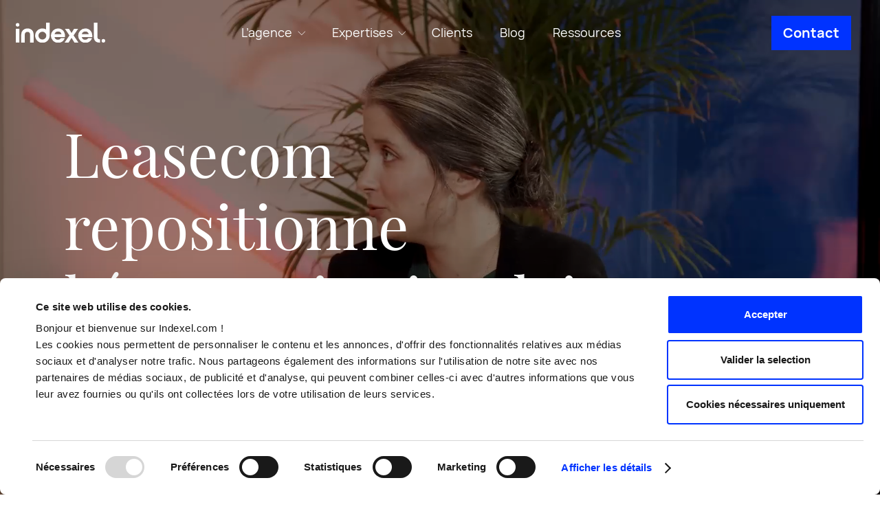

--- FILE ---
content_type: text/html; charset=UTF-8
request_url: https://www.indexel.com/realisations/leasecom-repositionne-leconomie-circulaire-au-coeur-de-son-adn
body_size: 8589
content:


<!DOCTYPE html>
<html lang="fr-FR">

<head>
			<meta charset="utf-8">
	<meta name="viewport" content="width=device-width, initial-scale=1">
	<link rel="shortcut icon" href="https://www.indexel.com/wp-content/uploads/2020/10/favicon-7.png">
			<script data-cookieconsent="ignore">
			window.dataLayer = window.dataLayer || [];

			function gtag() {
				dataLayer.push(arguments);
			}
			gtag("consent", "default", {
				ad_storage: "denied",
				ad_user_data: "denied",
				ad_personalization: "denied",
				analytics_storage: "denied",
				functionality_storage: "denied",
				personalization_storage: "denied",
				security_storage: "granted",
				wait_for_update: 2000,
			});
			gtag("set", "ads_data_redaction", true);
		</script>
		<!-- Google Tag Manager -->
		<script data-cookieconsent="ignore">
			(function(w, d, s, l, i) {
				w[l] = w[l] || [];
				w[l].push({
					'gtm.start': new Date().getTime(),
					event: 'gtm.js'
				});
				var f = d.getElementsByTagName(s)[0],
					j = d.createElement(s),
					dl = l != 'dataLayer' ? '&l=' + l : '';
				j.async = true;
				j.src =
					'https://www.googletagmanager.com/gtm.js?id=' + i + dl;
				f.parentNode.insertBefore(j, f);
			})(window, document, 'script', 'dataLayer', 'GTM-MNBH9CS');
		</script>
		<!-- End Google Tag Manager -->
			<script id="Cookiebot" src="https://consent.cookiebot.com/uc.js"  data-culture="FR"  data-cbid="5bb57290-b13b-42f3-ac43-82453d45310c" data-blockingmode="auto" type="text/javascript"></script>
			<style type="text/css">
			:root {

				cookie --indx-main-bg-color: #ffffff; 
--indx-main-bg-color: #ffffff; 
--indx-main-button-color: #0033ff; 
--indx-main-button-color: #0033ff; 
--indx-hover-button-color: #9eb2ff; 
--indx-hover-button-color: #9eb2ff; 
--indx-secondary-button-color: #191919; 
--indx-secondary-button-color: #191919; 
--indx-title-color: #4A4A4A; 
--indx-title-color: #4A4A4A; 
--indx-main-texte-color: #696969; 
--indx-main-texte-color: #696969; 
--indx-font: 'Manrope'; 
--indx-font: Manrope; 
--indx-bg-blur-color: #1b245994; 
--indx-bg-blur-color: #1b245994; 
--indx-width-blur: 7px; 
--indx-width-blur: 7px; 
--indx-imgcookie: url('../img/cookie.jpg'); 
--indx-imgcookie: url('../img/cookie.jpg'); 
--indx-imgcookieon: url('../img/ON.png'); 
--indx-imgcookieon: url('../img/ON.png'); 
--indx-imgcookieongris: url('../img/ON-gris.png'); 
--indx-imgcookieongris: url('../img/ON-gris.png'); 
--indx-imgcookieoff: url('../img/OFF.png'); 
--indx-imgcookieoff: url('../img/OFF.png'); 
			}
		</style>
	<meta name='robots' content='index, follow, max-image-preview:large, max-snippet:-1, max-video-preview:-1' />

	<!-- This site is optimized with the Yoast SEO plugin v26.6 - https://yoast.com/wordpress/plugins/seo/ -->
	<title>Leasecom repositionne l’économie circulaire au cœur de son ADN - Indexel</title>
	<meta name="description" content="Leasecom repositionne l’économie circulaire au cœur de son ADN pour conforter son avantage concurrentiel et asseoir sa marque employeur." />
	<link rel="canonical" href="https://www.indexel.com/realisations/leasecom-repositionne-leconomie-circulaire-au-coeur-de-son-adn" />
	<meta property="og:locale" content="fr_FR" />
	<meta property="og:type" content="article" />
	<meta property="og:title" content="Leasecom repositionne l’économie circulaire au cœur de son ADN - Indexel" />
	<meta property="og:description" content="Leasecom repositionne l’économie circulaire au cœur de son ADN pour conforter son avantage concurrentiel et asseoir sa marque employeur." />
	<meta property="og:url" content="https://www.indexel.com/realisations/leasecom-repositionne-leconomie-circulaire-au-coeur-de-son-adn" />
	<meta property="og:site_name" content="Indexel" />
	<meta property="article:modified_time" content="2022-07-05T15:26:30+00:00" />
	<meta name="twitter:card" content="summary_large_image" />
	<script type="application/ld+json" class="yoast-schema-graph">{"@context":"https://schema.org","@graph":[{"@type":"WebPage","@id":"https://www.indexel.com/realisations/leasecom-repositionne-leconomie-circulaire-au-coeur-de-son-adn","url":"https://www.indexel.com/realisations/leasecom-repositionne-leconomie-circulaire-au-coeur-de-son-adn","name":"Leasecom repositionne l’économie circulaire au cœur de son ADN - Indexel","isPartOf":{"@id":"https://www.indexel.com/#website"},"datePublished":"2022-06-17T08:50:54+00:00","dateModified":"2022-07-05T15:26:30+00:00","description":"Leasecom repositionne l’économie circulaire au cœur de son ADN pour conforter son avantage concurrentiel et asseoir sa marque employeur.","breadcrumb":{"@id":"https://www.indexel.com/realisations/leasecom-repositionne-leconomie-circulaire-au-coeur-de-son-adn#breadcrumb"},"inLanguage":"fr-FR","potentialAction":[{"@type":"ReadAction","target":["https://www.indexel.com/realisations/leasecom-repositionne-leconomie-circulaire-au-coeur-de-son-adn"]}]},{"@type":"BreadcrumbList","@id":"https://www.indexel.com/realisations/leasecom-repositionne-leconomie-circulaire-au-coeur-de-son-adn#breadcrumb","itemListElement":[{"@type":"ListItem","position":1,"name":"Home","item":"https://www.indexel.com/"},{"@type":"ListItem","position":2,"name":"Realisations","item":"https://www.indexel.com/realisations"},{"@type":"ListItem","position":3,"name":"Leasecom repositionne l’économie circulaire au cœur de son ADN"}]},{"@type":"WebSite","@id":"https://www.indexel.com/#website","url":"https://www.indexel.com/","name":"Indexel","description":"Agence conseil &amp; communication digitale","publisher":{"@id":"https://www.indexel.com/#organization"},"potentialAction":[{"@type":"SearchAction","target":{"@type":"EntryPoint","urlTemplate":"https://www.indexel.com/?s={search_term_string}"},"query-input":{"@type":"PropertyValueSpecification","valueRequired":true,"valueName":"search_term_string"}}],"inLanguage":"fr-FR"},{"@type":"Organization","@id":"https://www.indexel.com/#organization","name":"Indexel","url":"https://www.indexel.com/","logo":{"@type":"ImageObject","inLanguage":"fr-FR","@id":"https://www.indexel.com/#/schema/logo/image/","url":"https://www.indexel.com/wp-content/uploads/2020/04/logo.png","contentUrl":"https://www.indexel.com/wp-content/uploads/2020/04/logo.png","width":98,"height":25,"caption":"Indexel"},"image":{"@id":"https://www.indexel.com/#/schema/logo/image/"}}]}</script>
	<!-- / Yoast SEO plugin. -->


<link rel="alternate" title="oEmbed (JSON)" type="application/json+oembed" href="https://www.indexel.com/wp-json/oembed/1.0/embed?url=https%3A%2F%2Fwww.indexel.com%2Frealisations%2Fleasecom-repositionne-leconomie-circulaire-au-coeur-de-son-adn&#038;lang=fr" />
<link rel="alternate" title="oEmbed (XML)" type="text/xml+oembed" href="https://www.indexel.com/wp-json/oembed/1.0/embed?url=https%3A%2F%2Fwww.indexel.com%2Frealisations%2Fleasecom-repositionne-leconomie-circulaire-au-coeur-de-son-adn&#038;format=xml&#038;lang=fr" />
<style id='wp-img-auto-sizes-contain-inline-css' type='text/css'>
img:is([sizes=auto i],[sizes^="auto," i]){contain-intrinsic-size:3000px 1500px}
/*# sourceURL=wp-img-auto-sizes-contain-inline-css */
</style>
<style id='classic-theme-styles-inline-css' type='text/css'>
/*! This file is auto-generated */
.wp-block-button__link{color:#fff;background-color:#32373c;border-radius:9999px;box-shadow:none;text-decoration:none;padding:calc(.667em + 2px) calc(1.333em + 2px);font-size:1.125em}.wp-block-file__button{background:#32373c;color:#fff;text-decoration:none}
/*# sourceURL=/wp-includes/css/classic-themes.min.css */
</style>
<link rel='stylesheet' id='wpo_min-header-0-css' href='https://www.indexel.com/wp-content/cache/wpo-minify/1766399267/assets/wpo-minify-header-f9dd2107.min.css' type='text/css' media='all' />
<script type="text/javascript" id="wpo_min-header-0-js-extra">
/* <![CDATA[ */
var SF_LDATA = {"ajax_url":"https://www.indexel.com/wp-admin/admin-ajax.php","home_url":"https://www.indexel.com/","extensions":[]};
//# sourceURL=wpo_min-header-0-js-extra
/* ]]> */
</script>
<script data-cookieconsent="ignore" type="text/javascript" src="https://www.indexel.com/wp-content/cache/wpo-minify/1766399267/assets/wpo-minify-header-dbf135a8.min.js" id="wpo_min-header-0-js"></script>
<link rel="https://api.w.org/" href="https://www.indexel.com/wp-json/" /><link rel="EditURI" type="application/rsd+xml" title="RSD" href="https://www.indexel.com/xmlrpc.php?rsd" />
<meta name="generator" content="WordPress 6.9" />
<link rel='shortlink' href='https://www.indexel.com/?p=24286' />

<style id='global-styles-inline-css' type='text/css'>
:root{--wp--preset--aspect-ratio--square: 1;--wp--preset--aspect-ratio--4-3: 4/3;--wp--preset--aspect-ratio--3-4: 3/4;--wp--preset--aspect-ratio--3-2: 3/2;--wp--preset--aspect-ratio--2-3: 2/3;--wp--preset--aspect-ratio--16-9: 16/9;--wp--preset--aspect-ratio--9-16: 9/16;--wp--preset--color--black: #000000;--wp--preset--color--cyan-bluish-gray: #abb8c3;--wp--preset--color--white: #ffffff;--wp--preset--color--pale-pink: #f78da7;--wp--preset--color--vivid-red: #cf2e2e;--wp--preset--color--luminous-vivid-orange: #ff6900;--wp--preset--color--luminous-vivid-amber: #fcb900;--wp--preset--color--light-green-cyan: #7bdcb5;--wp--preset--color--vivid-green-cyan: #00d084;--wp--preset--color--pale-cyan-blue: #8ed1fc;--wp--preset--color--vivid-cyan-blue: #0693e3;--wp--preset--color--vivid-purple: #9b51e0;--wp--preset--gradient--vivid-cyan-blue-to-vivid-purple: linear-gradient(135deg,rgb(6,147,227) 0%,rgb(155,81,224) 100%);--wp--preset--gradient--light-green-cyan-to-vivid-green-cyan: linear-gradient(135deg,rgb(122,220,180) 0%,rgb(0,208,130) 100%);--wp--preset--gradient--luminous-vivid-amber-to-luminous-vivid-orange: linear-gradient(135deg,rgb(252,185,0) 0%,rgb(255,105,0) 100%);--wp--preset--gradient--luminous-vivid-orange-to-vivid-red: linear-gradient(135deg,rgb(255,105,0) 0%,rgb(207,46,46) 100%);--wp--preset--gradient--very-light-gray-to-cyan-bluish-gray: linear-gradient(135deg,rgb(238,238,238) 0%,rgb(169,184,195) 100%);--wp--preset--gradient--cool-to-warm-spectrum: linear-gradient(135deg,rgb(74,234,220) 0%,rgb(151,120,209) 20%,rgb(207,42,186) 40%,rgb(238,44,130) 60%,rgb(251,105,98) 80%,rgb(254,248,76) 100%);--wp--preset--gradient--blush-light-purple: linear-gradient(135deg,rgb(255,206,236) 0%,rgb(152,150,240) 100%);--wp--preset--gradient--blush-bordeaux: linear-gradient(135deg,rgb(254,205,165) 0%,rgb(254,45,45) 50%,rgb(107,0,62) 100%);--wp--preset--gradient--luminous-dusk: linear-gradient(135deg,rgb(255,203,112) 0%,rgb(199,81,192) 50%,rgb(65,88,208) 100%);--wp--preset--gradient--pale-ocean: linear-gradient(135deg,rgb(255,245,203) 0%,rgb(182,227,212) 50%,rgb(51,167,181) 100%);--wp--preset--gradient--electric-grass: linear-gradient(135deg,rgb(202,248,128) 0%,rgb(113,206,126) 100%);--wp--preset--gradient--midnight: linear-gradient(135deg,rgb(2,3,129) 0%,rgb(40,116,252) 100%);--wp--preset--font-size--small: 13px;--wp--preset--font-size--medium: 20px;--wp--preset--font-size--large: 36px;--wp--preset--font-size--x-large: 42px;--wp--preset--spacing--20: 0.44rem;--wp--preset--spacing--30: 0.67rem;--wp--preset--spacing--40: 1rem;--wp--preset--spacing--50: 1.5rem;--wp--preset--spacing--60: 2.25rem;--wp--preset--spacing--70: 3.38rem;--wp--preset--spacing--80: 5.06rem;--wp--preset--shadow--natural: 6px 6px 9px rgba(0, 0, 0, 0.2);--wp--preset--shadow--deep: 12px 12px 50px rgba(0, 0, 0, 0.4);--wp--preset--shadow--sharp: 6px 6px 0px rgba(0, 0, 0, 0.2);--wp--preset--shadow--outlined: 6px 6px 0px -3px rgb(255, 255, 255), 6px 6px rgb(0, 0, 0);--wp--preset--shadow--crisp: 6px 6px 0px rgb(0, 0, 0);}:where(.is-layout-flex){gap: 0.5em;}:where(.is-layout-grid){gap: 0.5em;}body .is-layout-flex{display: flex;}.is-layout-flex{flex-wrap: wrap;align-items: center;}.is-layout-flex > :is(*, div){margin: 0;}body .is-layout-grid{display: grid;}.is-layout-grid > :is(*, div){margin: 0;}:where(.wp-block-columns.is-layout-flex){gap: 2em;}:where(.wp-block-columns.is-layout-grid){gap: 2em;}:where(.wp-block-post-template.is-layout-flex){gap: 1.25em;}:where(.wp-block-post-template.is-layout-grid){gap: 1.25em;}.has-black-color{color: var(--wp--preset--color--black) !important;}.has-cyan-bluish-gray-color{color: var(--wp--preset--color--cyan-bluish-gray) !important;}.has-white-color{color: var(--wp--preset--color--white) !important;}.has-pale-pink-color{color: var(--wp--preset--color--pale-pink) !important;}.has-vivid-red-color{color: var(--wp--preset--color--vivid-red) !important;}.has-luminous-vivid-orange-color{color: var(--wp--preset--color--luminous-vivid-orange) !important;}.has-luminous-vivid-amber-color{color: var(--wp--preset--color--luminous-vivid-amber) !important;}.has-light-green-cyan-color{color: var(--wp--preset--color--light-green-cyan) !important;}.has-vivid-green-cyan-color{color: var(--wp--preset--color--vivid-green-cyan) !important;}.has-pale-cyan-blue-color{color: var(--wp--preset--color--pale-cyan-blue) !important;}.has-vivid-cyan-blue-color{color: var(--wp--preset--color--vivid-cyan-blue) !important;}.has-vivid-purple-color{color: var(--wp--preset--color--vivid-purple) !important;}.has-black-background-color{background-color: var(--wp--preset--color--black) !important;}.has-cyan-bluish-gray-background-color{background-color: var(--wp--preset--color--cyan-bluish-gray) !important;}.has-white-background-color{background-color: var(--wp--preset--color--white) !important;}.has-pale-pink-background-color{background-color: var(--wp--preset--color--pale-pink) !important;}.has-vivid-red-background-color{background-color: var(--wp--preset--color--vivid-red) !important;}.has-luminous-vivid-orange-background-color{background-color: var(--wp--preset--color--luminous-vivid-orange) !important;}.has-luminous-vivid-amber-background-color{background-color: var(--wp--preset--color--luminous-vivid-amber) !important;}.has-light-green-cyan-background-color{background-color: var(--wp--preset--color--light-green-cyan) !important;}.has-vivid-green-cyan-background-color{background-color: var(--wp--preset--color--vivid-green-cyan) !important;}.has-pale-cyan-blue-background-color{background-color: var(--wp--preset--color--pale-cyan-blue) !important;}.has-vivid-cyan-blue-background-color{background-color: var(--wp--preset--color--vivid-cyan-blue) !important;}.has-vivid-purple-background-color{background-color: var(--wp--preset--color--vivid-purple) !important;}.has-black-border-color{border-color: var(--wp--preset--color--black) !important;}.has-cyan-bluish-gray-border-color{border-color: var(--wp--preset--color--cyan-bluish-gray) !important;}.has-white-border-color{border-color: var(--wp--preset--color--white) !important;}.has-pale-pink-border-color{border-color: var(--wp--preset--color--pale-pink) !important;}.has-vivid-red-border-color{border-color: var(--wp--preset--color--vivid-red) !important;}.has-luminous-vivid-orange-border-color{border-color: var(--wp--preset--color--luminous-vivid-orange) !important;}.has-luminous-vivid-amber-border-color{border-color: var(--wp--preset--color--luminous-vivid-amber) !important;}.has-light-green-cyan-border-color{border-color: var(--wp--preset--color--light-green-cyan) !important;}.has-vivid-green-cyan-border-color{border-color: var(--wp--preset--color--vivid-green-cyan) !important;}.has-pale-cyan-blue-border-color{border-color: var(--wp--preset--color--pale-cyan-blue) !important;}.has-vivid-cyan-blue-border-color{border-color: var(--wp--preset--color--vivid-cyan-blue) !important;}.has-vivid-purple-border-color{border-color: var(--wp--preset--color--vivid-purple) !important;}.has-vivid-cyan-blue-to-vivid-purple-gradient-background{background: var(--wp--preset--gradient--vivid-cyan-blue-to-vivid-purple) !important;}.has-light-green-cyan-to-vivid-green-cyan-gradient-background{background: var(--wp--preset--gradient--light-green-cyan-to-vivid-green-cyan) !important;}.has-luminous-vivid-amber-to-luminous-vivid-orange-gradient-background{background: var(--wp--preset--gradient--luminous-vivid-amber-to-luminous-vivid-orange) !important;}.has-luminous-vivid-orange-to-vivid-red-gradient-background{background: var(--wp--preset--gradient--luminous-vivid-orange-to-vivid-red) !important;}.has-very-light-gray-to-cyan-bluish-gray-gradient-background{background: var(--wp--preset--gradient--very-light-gray-to-cyan-bluish-gray) !important;}.has-cool-to-warm-spectrum-gradient-background{background: var(--wp--preset--gradient--cool-to-warm-spectrum) !important;}.has-blush-light-purple-gradient-background{background: var(--wp--preset--gradient--blush-light-purple) !important;}.has-blush-bordeaux-gradient-background{background: var(--wp--preset--gradient--blush-bordeaux) !important;}.has-luminous-dusk-gradient-background{background: var(--wp--preset--gradient--luminous-dusk) !important;}.has-pale-ocean-gradient-background{background: var(--wp--preset--gradient--pale-ocean) !important;}.has-electric-grass-gradient-background{background: var(--wp--preset--gradient--electric-grass) !important;}.has-midnight-gradient-background{background: var(--wp--preset--gradient--midnight) !important;}.has-small-font-size{font-size: var(--wp--preset--font-size--small) !important;}.has-medium-font-size{font-size: var(--wp--preset--font-size--medium) !important;}.has-large-font-size{font-size: var(--wp--preset--font-size--large) !important;}.has-x-large-font-size{font-size: var(--wp--preset--font-size--x-large) !important;}
/*# sourceURL=global-styles-inline-css */
</style>
</head>


<body id="body-global" class="wp-singular real-type-template-default single single-real-type postid-24286 wp-theme-Omega3 Indexel">

	<a href="#flex-2" class="sr-only  skip-link">
		Aller au contenu	</a>

			<!-- Google Tag Manager (noscript) -->
		<noscript><iframe src="https://www.googletagmanager.com/ns.html?id=GTM-MNBH9CS" height="0" width="0" style="display:none;visibility:hidden;"></iframe></noscript>
		<!-- End Google Tag Manager (noscript) -->
		
	<!-- EDIT POST -->
	
<header id="header-global">
	<div id="header-sticky-container">
		<div class="container-fluid">
			<div class="header-container">

				<!-- COLONNE 1 -->
				<div class="logo-main-container">
					<div class="logo">
						<a href="https://www.indexel.com" aria-label="Indexel | Agence conseil &amp; communication digitale" title="Indexel | Agence conseil &amp; communication digitale">
															<img src="https://www.indexel.com/wp-content/uploads/2020/08/logo-1.svg" alt="Indexel" role="img" width="130" height="auto" />
													</a>
					</div>
				</div>

				<!-- COLONNE 2  -->
				<div class="main-nav-container">

					<nav id="main-nav" class="main-nav"><ul id="main-menu" class="main-menu"><li class="menu-item menu-item-type-custom menu-item-object-custom menu-item-has-children"><a href="#" class="menu-link" role="menuitem" aria-label="L'agence" title="L'agence" aria-haspopup="true" aria-expanded="false">L&rsquo;agence</a>
<ul class="sub-menu" role="menu">
	<li class="menu-item menu-item-type-post_type menu-item-object-page"><a href="https://www.indexel.com/agence" class="menu-link" role="menuitem" aria-label="Manifesto" title="Manifesto">Manifesto</a></li>
	<li class="menu-item menu-item-type-post_type menu-item-object-page"><a href="https://www.indexel.com/agence/equipe" class="menu-link" role="menuitem" aria-label="Team" title="Team">Team</a></li>
	<li class="menu-item menu-item-type-post_type menu-item-object-page"><a href="https://www.indexel.com/agence/culture" class="menu-link" role="menuitem" aria-label="Nos valeurs, notre culture" title="Nos valeurs, notre culture">Nos valeurs, notre culture</a></li>
	<li class="menu-item menu-item-type-post_type menu-item-object-page"><a href="https://www.indexel.com/agence/notre-politique-rse" class="menu-link" role="menuitem" aria-label="Notre politique RSE" title="Notre politique RSE">Notre politique RSE</a></li>
	<li class="menu-item menu-item-type-post_type menu-item-object-page"><a href="https://www.indexel.com/agence/nos-partenaires" class="menu-link" role="menuitem" aria-label="Nos partenaires" title="Nos partenaires">Nos partenaires</a></li>
</ul>
</li>
<li class="menu-item menu-item-type-custom menu-item-object-custom menu-item-has-children"><a href="#" class="menu-link" role="menuitem" aria-label="Expertises" title="Expertises" aria-haspopup="true" aria-expanded="false">Expertises</a>
<ul class="sub-menu" role="menu">
	<li class="menu-item menu-item-type-post_type menu-item-object-page"><a href="https://www.indexel.com/branding" class="menu-link" role="menuitem" aria-label="Branding" title="Branding">Branding</a></li>
	<li class="menu-item menu-item-type-post_type menu-item-object-page"><a href="https://www.indexel.com/site-web" class="menu-link" role="menuitem" aria-label="Web" title="Web">Web</a></li>
	<li class="menu-item menu-item-type-post_type menu-item-object-page"><a href="https://www.indexel.com/strategie-digitale" class="menu-link" role="menuitem" aria-label="Campagnes digitales" title="Campagnes digitales">Campagnes digitales</a></li>
	<li class="menu-item menu-item-type-post_type menu-item-object-page"><a href="https://www.indexel.com/agence-marketing-video-btob" class="menu-link" role="menuitem" aria-label="Vidéo & podcast" title="Vidéo & podcast">Vidéo &#038; podcast</a></li>
</ul>
</li>
<li class="menu-item menu-item-type-post_type menu-item-object-page"><a href="https://www.indexel.com/realisations" class="menu-link" role="menuitem" aria-label="Clients" title="Clients">Clients</a></li>
<li class="menu-item menu-item-type-post_type menu-item-object-page current_page_parent"><a href="https://www.indexel.com/blog" class="menu-link" role="menuitem" aria-label="Blog" title="Blog">Blog</a></li>
<li class="menu-item menu-item-type-post_type menu-item-object-page"><a href="https://www.indexel.com/ressources" class="menu-link" role="menuitem" aria-label="Ressources" title="Ressources">Ressources</a></li>
</ul></nav>
				</div>

				<!-- COLONNE 3 -->
				<div class="sub-nav-container">
					<nav id="sub-nav" class="sub-nav"><ul id = "sub-menu" class = "sub-menu"><li id="menu-item-19286" class="btn-a btn-primary-bordered menu-item menu-item-type-post_type menu-item-object-page menu-item-19286"><a href="https://www.indexel.com/contact">Contact</a></li>
</ul></nav>				</div>

			</div>

			<div class="header-container mobile-container">
				<!-- BURGER ICON MENU - COLONNE 1  -->
				<div class="burger-container">
					<div class="burger">
						<div class="icon-bar red top"></div>
						<div class="icon-bar red middle"></div>
						<div class="icon-bar red bottom"></div>
					</div>
				</div>
				<!-- COLONNE 2 -->
				<div class="logo-main-container">
					<div class="logo">
						<a href="https://www.indexel.com" title="Indexel | Agence conseil &amp; communication digitale" aria-label="Indexel | Agence conseil &amp; communication digitale">
															<img src="https://www.indexel.com/wp-content/uploads/2020/08/logo-1.svg" alt="Indexel" role="img" width="130" height="auto" />
													</a>
					</div>
				</div>
				<!-- COLONNE 3 -->

				<div class="contact-container">
					<a href="https://www.indexel.com/contact" alt="link-mail" aria-label="Mail">
						<i class="ico-mail"></i>
					</a>
				</div>
				<div class="container-fluid container-mobile-menu">
					<nav id="mobile-nav" class="mobile-nav"><ul id = "mobile-menu" class = "mobile-menu"><li id="menu-item-21519" class="zitouMarg menu-item menu-item-type-post_type menu-item-object-page menu-item-21519"><a href="https://www.indexel.com/agence">L&rsquo;agence</a></li>
<li id="menu-item-27723" class="menu-item menu-item-type-post_type menu-item-object-page menu-item-27723"><a href="https://www.indexel.com/branding">Branding</a></li>
<li id="menu-item-27725" class="menu-item menu-item-type-post_type menu-item-object-page menu-item-27725"><a href="https://www.indexel.com/site-web">Web</a></li>
<li id="menu-item-27726" class="menu-item menu-item-type-post_type menu-item-object-page menu-item-27726"><a href="https://www.indexel.com/strategie-digitale">Campagnes digitales</a></li>
<li id="menu-item-27724" class="menu-item menu-item-type-post_type menu-item-object-page menu-item-27724"><a href="https://www.indexel.com/agence-marketing-video-btob">Vidéo &#038; podcast</a></li>
<li id="menu-item-21527" class="zitouMarg menu-item menu-item-type-post_type menu-item-object-page menu-item-21527"><a href="https://www.indexel.com/realisations">Clients</a></li>
<li id="menu-item-21528" class="zitouMarg menu-item menu-item-type-post_type menu-item-object-page current_page_parent menu-item-21528"><a href="https://www.indexel.com/blog">Blog</a></li>
<li id="menu-item-21530" class="menu-item menu-item-type-post_type menu-item-object-page menu-item-21530"><a href="https://www.indexel.com/ressources">e-books</a></li>
<li id="menu-item-21531" class="menu-item menu-item-type-post_type menu-item-object-page menu-item-21531"><a href="https://www.indexel.com/webinars">Webinars</a></li>
<li id="menu-item-27811" class="menu-item menu-item-type-post_type menu-item-object-page menu-item-27811"><a href="https://www.indexel.com/declaration-accessibilite">Accessibilité : partiellement conforme</a></li>
</ul></nav>				</div>
			</div>
		</div>
	</div>

</header>	<main id="main-global">
			<div class="flx-grid-12">
										<div class="flx-cell-one">
							

<section class="flx-hero theme-black tpl-fluid-title  " id="flex-1">
	<!-- start container -->
	<div class="container">
		<div class="row">

			
							<div class="col-lg-10 col-sm-12 heading">
					
											<h1 class='title-xl'>Leasecom repositionne l’économie circulaire au cœur de son ADN</h1>
					
					
					
					
					
				</div>
			
			
			
		</div>
	</div>
	<!-- end container -->

			<figure class="bg-container filter-md video">
						<video src="https://www.indexel.com/wp-content/uploads/2022/06/Indexel_leasecom_hero_v1.mp4" muted loop autoplay playsinline></video>		</figure>
	
</section>



<section class="flx-intro-client theme-default" id="flex-2">
	<div class="container">
		<div class="row row-spacer-sm">
			<div class="col-xl-3 col-md-4 col-sm-5">
				<div class="cpn-container cpn-card-client-sm">
					<p class="resume">
						<span class="client text-sm">Client</span>
						<span class="society text-lg">Leasecom</span>
						<span class="resume text-md">Leasecom, pionnier de la location financière et créateur du Leasing Circulaire, aide les entreprises en leur proposant une gestion évolutive des équipements réputés à forte obsolescence.</span>
					</p>
					<p class="taxonomy">
						<span class="dispositif text-sm">Dispositif</span>
						<span class="taxo text-lg">Branding et activation digitale</span>
					</p>
				</div>
			</div>
			<div class="col-xl-8 col-md-8 col-sm-7 mh-auto">
				<p class="text-xl-small">Acteur de l’économie circulaire depuis trente ans, Leasecom souhaitait réaffirmer son leadership et ses engagements pour séduire de nouveaux marchés mais aussi les meilleurs talents.</p>
			</div>
		</div>
	</div>
</section>
<section class="flx-media theme-default" data-aos="fade" id="flex-3">
	<div class="container">

					<figure class="media-container ">
								<video src="https://www.indexel.com/wp-content/uploads/2022/06/Leasecom.mp4" muted loop autoplay playsinline></video>			</figure>
		
		
	</div>
</section>
<section class="flx-wysiwyg theme-default " id="flex-4">
	<div class="container">

		
					<h2 class="title-flx display-xl text-border-sm">Le défi</h2>
		
		<div class="row the-content">
			<div class="col">
				<div class="tinyMCE-heading">
<p>Refondre la plateforme de marque et la marque employeur Leasecom pour les aligner sur les enjeux sociétaux et environnementaux, puis activer un plan de communication digital externe et interne visant à assurer une visibilité optimale.</p>
</div>
			</div>
					</div>

	</div>
</section>
<section class="flx-media theme-default" data-aos="fade" id="flex-5">
	<div class="container">

					<figure class="media-container ">
				<img src="https://www.indexel.com/wp-content/uploads/2022/06/site-leasecom.jpg" alt="site-leasecom">							</figure>
		
		
	</div>
</section>

<section class="flx-list-key theme-default" id="flex-6">
	<div class="container">
		<h2 class="title-flx display-xl-resized text-border-sm">Le dispositif</h2>		<div class="row row-spacer-md">
			
					<article class="cpn-card-post-xs col-lg-4 col-md-6">
						
<div class="cpn-container" data-aos="fade">

						<span class="number-cpn display-xl">01</span>						<p class="excerpt-cpn text-lg">Un mini-site “manifeste” sous forme de big rock content dédié à l’économie circulaire et détaillant chaque grande thématique sous-jacente.</p>
					</div>					</article>

			
					<article class="cpn-card-post-xs col-lg-4 col-md-6">
						
<div class="cpn-container" data-aos="fade">

						<span class="number-cpn display-xl">02</span>						<p class="excerpt-cpn text-lg">Des contenus sous différents formats : podcast, débat TV en streaming, articles de blog, newsletters… Et bien entendu un saut créatif pour une campagne de posts sponsorisés sur LinkedIn. </p>
					</div>					</article>

			
					<article class="cpn-card-post-xs col-lg-4 col-md-6">
						
<div class="cpn-container" data-aos="fade">

						<span class="number-cpn display-xl">03</span>						<p class="excerpt-cpn text-lg">Des actions de sensibilisation auprès des collaborateurs et des partenaires commerciaux de Leasecom.</p>
					</div>					</article>

					</div>
	</div>
</section>

<section class="flx-list-key theme-black-key" id="flex-7">
	<div class="container">
		<h2 class="title-flx display-xl-resized text-border-sm">En chiffres</h2>		<div class="row row-spacer-md">
			
					<article class="cpn-card-post-xs col-lg-4 col-md-6">
						
<div class="cpn-container" data-aos="fade">

						<span class="number-cpn display-xl">+33% </span>						<p class="excerpt-cpn text-lg">de visites sur le site web</p>
					</div>					</article>

			
					<article class="cpn-card-post-xs col-lg-4 col-md-6">
						
<div class="cpn-container" data-aos="fade">

						<span class="number-cpn display-xl">+29%</span>						<p class="excerpt-cpn text-lg">d’abonnés LinkedIn</p>
					</div>					</article>

			
					<article class="cpn-card-post-xs col-lg-4 col-md-6">
						
<div class="cpn-container" data-aos="fade">

						<span class="number-cpn display-xl">480K</span>						<p class="excerpt-cpn text-lg">impressions des posts auprès des cibles</p>
					</div>					</article>

					</div>
	</div>
</section>
<section class="flx-list-post real-content theme-default" id="flex-8">
	<div class="container">
		<h3 class="title-flx title-lg" data-aos="fade" data-aos-duration="300">Découvrir également</h3>
		<div class="content-row">
			<div class="row row-spacer-sm col-decal" id="cpn-container-post-list">
				
							<article class="cpn-card-post-lg col-lg-4 col-md-6 have-parralax" 
											data-rellax-speed="0"
											data-rellax-tablet-speed="0"
											data-rellax-desktop-speed="-1">
								
<div class="cpn-container" data-aos="fade-up">
	<a class="d-block hover-on-media" href="https://www.indexel.com/realisations/revbell-accompagnement-global"  title="En savoir plus sur : Revbell" aria-label="En savoir plus sur : Revbell">
		<figure class=" media-container">
			<p class="text-excerpt text-sm-bold">Revbell, accompagnement global</p>

			<img width="701" height="996" src="https://www.indexel.com/wp-content/uploads/2025/07/05.jpg" class="media" alt="" loading="lazy" decoding="async" />
		</figure>
		<h4 class="title-cpn title-md">Revbell</h4>

		<p class="text-tax text-sm-bold">Accompagnement global</p>
		<span class="btn">
			Découvrir		</span>

	</a>
</div>
							</article>

				
							<article class="cpn-card-post-lg col-lg-4 col-md-6 have-parralax" 
											data-rellax-speed="0"
											data-rellax-tablet-speed="0"
											data-rellax-desktop-speed="0">
								
<div class="cpn-container" data-aos="fade-up">
	<a class="d-block hover-on-media" href="https://www.indexel.com/realisations/swen-capital-partners-accompagnement-global"  title="En savoir plus sur : SWEN Capital Partners" aria-label="En savoir plus sur : SWEN Capital Partners">
		<figure class=" media-container">
			<p class="text-excerpt text-sm-bold">SWEN Capital Partners, accompagnement global</p>

			<img width="457" height="650" src="https://www.indexel.com/wp-content/uploads/2024/04/Thumbnail_SWEN-1-1.jpg" class="media" alt="Agence conseil &amp; communication digitale" loading="lazy" decoding="async" />
		</figure>
		<h4 class="title-cpn title-md"> SWEN Capital...</h4>

		<p class="text-tax text-sm-bold">Accompagnement global</p>
		<span class="btn">
			Découvrir		</span>

	</a>
</div>
							</article>

				
							<article class="cpn-card-post-lg col-lg-4 col-md-6 have-parralax" 
											data-rellax-speed="0"
											data-rellax-tablet-speed="0"
											data-rellax-desktop-speed="-1">
								
<div class="cpn-container" data-aos="fade-up">
	<a class="d-block hover-on-media" href="https://www.indexel.com/realisations/association-oeth"  title="En savoir plus sur : Association OETH" aria-label="En savoir plus sur : Association OETH">
		<figure class=" media-container">
			<p class="text-excerpt text-sm-bold">Association OETH</p>

			<img width="670" height="918" src="https://www.indexel.com/wp-content/uploads/2024/07/OETH-mini-copie-1-1-1.png" class="media" alt="Agence conseil &amp; communication digitale" loading="lazy" decoding="async" />
		</figure>
		<h4 class="title-cpn title-md">Association OETH</h4>

		<p class="text-tax text-sm-bold">Refonte de site web</p>
		<span class="btn">
			Découvrir		</span>

	</a>
</div>
							</article>

				
				
			</div>
		</div>

	</div>

</section>

<section class="flx-cta-blue theme-primary flx-spacer-xs" id="flex-9">
	<div class="container">
		<div class="row row-spacer-sm ">

			<div class="col-md-6">
												<p class="title-flx title-lg-small">Un projet ? <br><a class="underline" href="https://www.indexel.com/contact"  title="En savoir plus sur : Un projet ?  " aria-label="En savoir plus sur : Un projet ?  ">Discutons-en</a>				</p>
			</div>

							<div class="col-md-6">
					<p class="text-content text-lg-3">Dites-nous en plus, nous adorons les challenges !</p>														</div>
			
			
		</div>
	</div>
</section>						</div>
							</div>


</main>



<footer id="footer-global">
	<div class="container">
		<div class="row">

			<!-- SOCIALS LINKS -->
			<div class="col-md-3 left-content">
				<p class="text-social">
					Suivez-nous sur les réseaux sociaux				</p>
				<ul class="socials">
												<li class="socials-link"><a href="https://twitter.com/indexel" title="Suivez-nous sur X" target="_blank">X</a></li>
												<li class="socials-link"><a href="https://www.instagram.com/agenceindexel" title="Suivez-nous sur Instagram" target="_blank">Instagram</a></li>
												<li class="socials-link"><a href="https://www.facebook.com/indexel" title="Suivez-nous sur Facebook" target="_blank">Facebook</a></li>
												<li class="socials-link"><a href="https://www.linkedin.com/company/indexel" title="Suivez-nous sur LinkedIn" target="_blank">LinkedIn</a></li>
												<li class="socials-link"><a href="https://www.youtube.com/user/indexelnet" title="Suivez-nous sur YouTube" target="_blank">YouTube</a></li>
									</ul>
			</div>

			<!-- LOCALISATIONS -->
			<div class="col-md-6 center-content">
				<div class="localisations">
					<div class="badge">
						<a href="https://www.google.com/partners/agency?id=3278045920" target="_blank">
							<img src="https://www.gstatic.com/partners/badge/images/2022/PartnerBadgeClickable.svg" />
						</a>
					</div>
												<div class="localisations-content">
								<p class="text-lg">Paris</p>
								<p>10 Passage du chantier<br />
75012 Paris - France<br />
<br />
01 55 25 25 25</p>
							</div>
					
				</div>
			</div>

			<!-- MENU FOOTER -->
			<div class="col-md-3 right-content">
				<div class="list-hr list-hr-md">
					<div id="footer-menu" class="menu-footer-fr-container"><ul id = "footer-nav" class = "footer-menu"><li id="menu-item-19295" class="menu-item menu-item-type-post_type menu-item-object-page menu-item-privacy-policy menu-item-19295"><a rel="privacy-policy" href="https://www.indexel.com/mentions-legales">Mentions légales</a></li>
<li id="menu-item-22975" class="menu-item menu-item-type-post_type menu-item-object-page menu-item-22975"><a href="https://www.indexel.com/politique-de-confidentialite">Politique de confidentialité</a></li>
<li id="menu-item-22976" class="menu-item menu-item-type-post_type menu-item-object-page menu-item-22976"><a href="https://www.indexel.com/politique-cookies">Politique de cookies</a></li>
<li id="menu-item-26843" class="menu-item menu-item-type-post_type menu-item-object-page menu-item-26843"><a href="https://www.indexel.com/charte-de-lutilisation-de-lintelligence-artificielle-chez-indexel">Charte d&rsquo;utilisation de l&rsquo;IA</a></li>
<li id="menu-item-19296" class="menu-item menu-item-type-post_type menu-item-object-page menu-item-19296"><a href="https://www.indexel.com/plan-du-site">Plan du site</a></li>
<li id="menu-item-23675" class="menu-item menu-item-type-custom menu-item-object-custom menu-item-23675"><a target="_blank" href="https://marketris.indexel.com/">Marketris</a></li>
<li id="menu-item-25380" class="menu-item menu-item-type-custom menu-item-object-custom menu-item-25380"><a target="_blank" href="https://studiodupassage.com/?utm_source=landingpage&#038;utm_medium=referral&#038;utm_campaign=indexel-website">Le Studio du Passage</a></li>
<li id="menu-item-26345" class="menu-item menu-item-type-custom menu-item-object-custom menu-item-26345"><a target="_blank" href="https://idx-consulting.indexel.com/">Idx Consulting</a></li>
<li id="menu-item-27810" class="menu-item menu-item-type-post_type menu-item-object-page menu-item-27810"><a href="https://www.indexel.com/declaration-accessibilite">Accessibilité : partiellement conforme</a></li>
</ul></div>				</div>
			</div>

		</div>
	</div>
</footer>
<script type="speculationrules">
{"prefetch":[{"source":"document","where":{"and":[{"href_matches":"/*"},{"not":{"href_matches":["/wp-*.php","/wp-admin/*","/wp-content/uploads/*","/wp-content/*","/wp-content/plugins/*","/wp-content/themes/Omega3/*","/*\\?(.+)"]}},{"not":{"selector_matches":"a[rel~=\"nofollow\"]"}},{"not":{"selector_matches":".no-prefetch, .no-prefetch a"}}]},"eagerness":"conservative"}]}
</script>
<script data-cookieconsent="ignore" type="text/javascript" src="https://www.indexel.com/wp-content/cache/wpo-minify/1766399267/assets/wpo-minify-footer-a1d509aa.min.js" id="wpo_min-footer-0-js"></script>
</body>

</html>

--- FILE ---
content_type: text/javascript;charset=UTF-8
request_url: https://eqy.link/ts?site_id=2111032676&noconsent=1&email=&company=&sessid=b29187ebc934e6563ebd15cb2fbf0d68&uid=CB67D92F-F9B8-F2C6-6826-EB3F1CD036A6&w=1280&h=720&referer=&utm_campaign=&utm_source=&utm_medium=&utm_content=&goal=&mime=js&custom=&title=Leasecom%20repositionne%20l%C3%A9conomie%20circulaire%20au%20cur%20de%20son%20ADN%20-%20Indexel&url=https%3A%2F%2Fwww.indexel.com%2Frealisations%2Fleasecom-repositionne-leconomie-circulaire-au-coeur-de-son-adn
body_size: 940
content:
var ipc; var ips; var ipt; var companyInfo;
console.log("starting GetQuanty analysis");

var siteid='2111032676';
var GQ_email='';

	
	
var gq_data={ 
gq_email : "", 
gq_domain: "",
gq_domains: "",
gq_goals: "",
gq_company :"",
qq_nafcode: "",
gq_nafcode: "",
gq_naflabel : "",
gq_turnover : "",
gq_size : "",
gq_jurform : "",
gq_type : "",
gq_segment : "",
gq_segment_category : "",
gq_category : "",
gq_scoring : "",
gq_siren : "",
gq_address : "",
gq_siret : "",
gq_phone : "",
gq_zipcode : "",
gq_city : "",
gq_country : "",
gq_siteid : "2111032676",
gq_userid : "CB67D92F-F9B8-F2C6-6826-EB3F1CD036A6",
gq_sessid : "b29187ebc934e6563ebd15cb2fbf0d68",
gq_keywords : "",
gq_client : "",
gq_url : "https://www.indexel.com/realisations/leasecom-repositionne-leconomie-circulaire-au-coeur-de-son-adn",
gq_page : "Leasecom repositionne léconomie circulaire au cur de son ADN - Indexel",
gq_os : "",
gq_referer : "",
gq_campaign :"",
gq_source : "",
gq_medium : "",
gq_content : "",
gq_dept : ""
};

var gq_goals=GQget_cookie("gq_goals");
if( gq_goals) gq_data.gq_goals=gq_goals.substring(0,255);

var now = new Date();
gq_data.gq_daytime =now.getHours();
gq_data.gq_weekday =now.getDay();


if(sessionStorage.getItem("gq_nb_pages")) gq_data.gq_nb_pages= parseInt(sessionStorage.getItem("gq_nb_pages"))+1; else gq_data.gq_nb_pages=1;
sessionStorage.setItem("gq_nb_pages",gq_data.gq_nb_pages);
var push_data={};
push_data=gq_data;




function scoring_done(evt){

           
      if ( typeof window["dataLayer"]==='undefined' ){
                dataLayer = [];
                }
       
       
       if (!gq_data) {
       companyInfo ={};
       gq_data={gq_company:''};
       
       }
       
     
    
    
    
    



       
     
     
    
       
    
       
       
              
       
         try {
               gq_data=push_data;
            
               dataLayer.push({
                event: 'scoring_done','gq_data':push_data
                });

                
                } catch(e) { console.log(e);}
                
        
                    
        console.log('scoring_done');
        



        
        
            
var show= document.getElementsByClassName("GQShow");
var hide= document.getElementsByClassName("GQHide");       
   
        
           
         
         
         
         
       
            
            // add custom call here    
                
            }
scoring_done();

var gq_event = document.createEvent('Event');
gq_event.initEvent('scoring_done', true, true);
window.dispatchEvent(gq_event);



//newsession
 
//tracking live

//end
